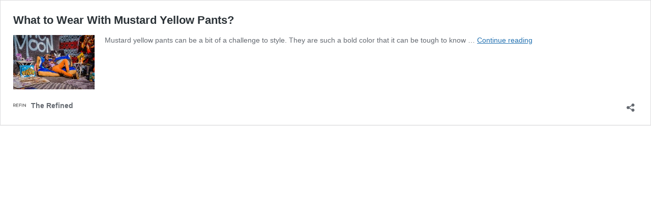

--- FILE ---
content_type: text/html; charset=UTF-8
request_url: https://www.therefined.co/what-to-wear-with-mustard-yellow-pants/embed/
body_size: 8850
content:
<script type="application/ld+json">
{
  "@context": "https://schema.org",
  "@graph": [
    {
      "@type": "WebSite",
      "@id": "https://www.therefined.co/#website",
      "url": "https://www.therefined.co/",
      "name": "TheRefined.co",
      "mainEntityOfPage": {
        "@type": "WebPage",
        "url": "https://www.therefined.co/"
      },
      "hasPart": [
		{"@type": ["CollectionPage", "SiteNavigationElement"], "url": "https://www.therefined.co/category/fashion/"},
		{"@type": ["CollectionPage", "SiteNavigationElement"], "url": "https://www.therefined.co/category/lifestyle/"},
		{"@type": ["CollectionPage", "SiteNavigationElement"], "url": "https://www.therefined.co/category/business/"}
		],
      "description": "We are your premier destination for all things mens fashion. We are more than just a fashion blog; we are a lifestyle platform dedicated to the modern man who values style, sophistication, and substance.",
      "inLanguage": "en",
      "keywords": [
        "men fashion",
        "lifestyle",
        "clothing",
        "menswear",
        "clothes",
        "tailored",
        "garments",
        "tailoring",
        "masculinity",
        "aesthetics",
        "attire",
        "outfit",
        "dress shoes",
        "business casual",
        "leather jacket",
        "chino pants",
        "pants",
        "fabrics",
        "suit",
        "suit jacket",
        "elegance",
        "suitsupply",
        "footwear",
        "smart-casual",
        "sneakers",
        "sweatpants",
        "fashion",
        "fashion sense",
        "fashion industry",
        "fashion trend",
        "fashion designer",
        "vintage clothing",
        "apparel",
        "casual wear",
        "outfits",
        "formal wear",
        "dress boots",
        "business-casual",
        "knitwear",
        "underwear",
        "denim pants",
        "smart casual",
        "shoes",
        "hairstyles",
        "leather belt",
        "furnishings",
        "tailored fashion",
        "refined man",
        "refined style",
        "well-tailored clothing",
        "tailored garments",
        "trendy clothes",
        "personal style",
        "refined wardrobe",
        "tailored suits",
        "clothing fit",
        "classic outfits",
        "tailored suit",
        "great style",
        "modern man",
        "classic suits",
        "tailored trousers",
        "casual elegance",
        "active lifestyle",
        "new style",
        "refined look",
        "classic styles",
        "modern gentleman",
        "classic style",
        "style advice",
        "casual look"
      ],
      "mentions": [
		{
            "@type": "Thing",
            "name": "men fashion",
            "sameAs": [
                "https://en.wikipedia.org/wiki/Fashion",
                "https://www.google.com/search?q=mens+fashion&kgmid=/m/032tl",
                "https://www.wikidata.org/wiki/Q12684"
            ]
        },
        {
            "@type": "Thing",
            "name": "fashion",
            "sameAs": [
                "https://en.wikipedia.org/wiki/Fashion",
                "https://www.google.com/search?q=fashion&kgmid=/m/032tl",
                "https://www.wikidata.org/wiki/Q12684"
            ]
        },
        {
            "@type": "Thing",
            "name": "fashion sense",
            "sameAs": [
                "https://en.wikipedia.org/wiki/Fashion",
                "https://www.google.com/search?q=fashion+sense&kgmid=/m/032tl",
                "https://www.wikidata.org/wiki/Q12684"
            ]
        },
        {
            "@type": "Thing",
            "name": "fashion industry",
            "sameAs": [
                "https://en.wikipedia.org/wiki/Fashion",
                "https://www.google.com/search?q=fashion+industry&kgmid=/m/032tl",
                "https://www.wikidata.org/wiki/Q12684"
            ]
        },
        {
            "@type": "Thing",
            "name": "fashion trend",
            "sameAs": [
                "https://en.wikipedia.org/wiki/History_of_fashion_design",
                "https://www.google.com/search?q=fashion+trend&kgmid=/m/011904f7",
                "https://www.wikidata.org/wiki/Q28920908"
            ]
        },
        {
            "@type": "Thing",
            "name": "fast fashion",
            "sameAs": [
                "https://en.wikipedia.org/wiki/Fast_fashion",
                "https://www.google.com/search?q=fast+fashion&kgmid=/m/04y5l_6",
                "https://www.wikidata.org/wiki/Q3231404"
            ]
        },
        {
            "@type": "Thing",
            "name": "lifestyle",
            "sameAs": [
                "https://en.wikipedia.org/wiki/Lifestyle_(social_sciences)",
                "https://www.google.com/search?q=lifestyle&kgmid=/m/019_rr",
                "https://www.wikidata.org/wiki/Q32090"
            ]
        },
        {
            "@type": "Thing",
            "name": "vintage clothing",
            "sameAs": [
                "https://en.wikipedia.org/wiki/Vintage_clothing",
                "https://www.google.com/search?q=vintage+clothing&kgmid=/m/08v4gh",
                "https://www.wikidata.org/wiki/Q1573930"
            ]
        },
        {
            "@type": "Thing",
            "name": "clothing",
            "sameAs": [
                "https://en.wikipedia.org/wiki/Clothing",
                "https://www.google.com/search?q=clothing&kgmid=/m/09j2d",
                "https://www.wikidata.org/wiki/Q11460"
            ]
        },
        {
            "@type": "Thing",
            "name": "menswear",
            "sameAs": [
                "https://en.wikipedia.org/wiki/Fashion",
                "https://www.google.com/search?q=menswear&kgmid=/m/032tl",
                "https://www.wikidata.org/wiki/Q12684"
            ]
        },
        {
            "@type": "Thing",
            "name": "apparel",
            "sameAs": [
                "https://en.wikipedia.org/wiki/Clothing",
                "https://www.google.com/search?q=apparel&kgmid=/m/09j2d",
                "https://www.wikidata.org/wiki/Q11460"
            ]
        },
        {
            "@type": "Thing",
            "name": "casual wear",
            "sameAs": [
                "https://en.wikipedia.org/wiki/Casual_wear",
                "https://www.google.com/search?q=casual+wear&kgmid=/m/06xgzn",
                "https://www.wikidata.org/wiki/Q1961165"
            ]
        },
        {
            "@type": "Thing",
            "name": "clothes",
            "sameAs": [
                "https://en.wikipedia.org/wiki/Clothing",
                "https://www.google.com/search?q=clothes&kgmid=/m/09j2d",
                "https://www.wikidata.org/wiki/Q11460"
            ]
        },
        {
            "@type": "Thing",
            "name": "outfits",
            "sameAs": [
                "https://en.wikipedia.org/wiki/Clothing",
                "https://www.google.com/search?q=outfits&kgmid=/m/09j2d",
                "https://www.wikidata.org/wiki/Q11460"
            ]
        },
        {
            "@type": "Thing",
            "name": "garments",
            "sameAs": [
                "https://en.wikipedia.org/wiki/Clothing",
                "https://www.google.com/search?q=garments&kgmid=/m/09j2d",
                "https://www.wikidata.org/wiki/Q11460"
            ]
        },
        {
            "@type": "Thing",
            "name": "tailor",
            "sameAs": [
                "https://en.wikipedia.org/wiki/Tailor",
                "https://www.google.com/search?q=tailor&kgmid=/m/02sqzl",
                "https://www.wikidata.org/wiki/Q242468"
            ]
        },
        {
            "@type": "Thing",
            "name": "tailoring",
            "sameAs": [
                "https://en.wikipedia.org/wiki/Tailor",
                "https://www.google.com/search?q=tailoring&kgmid=/m/02sqzl",
                "https://www.wikidata.org/wiki/Q242468"
            ]
        },
        {
            "@type": "Thing",
            "name": "formal wear",
            "sameAs": [
                "https://en.wikipedia.org/wiki/Formal_wear",
                "https://www.google.com/search?q=formal+wear&kgmid=/m/02w3_2",
                "https://www.wikidata.org/wiki/Q1151364"
            ]
        },
        {
            "@type": "Thing",
            "name": "masculinity",
            "sameAs": [
                "https://en.wikipedia.org/wiki/Masculinity",
                "https://www.google.com/search?q=masculinity&kgmid=/m/02p189v",
                "https://www.wikidata.org/wiki/Q1076509"
            ]
        }
      ],
      "about": [
        {
            "@type": "Thing",
            "name": "men fashion",
            "sameAs": [
                "https://en.wikipedia.org/wiki/Fashion",
                "https://www.google.com/search?q=mens+fashion&kgmid=/m/032tl",
                "https://www.wikidata.org/wiki/Q12684"
            ]
        },
        {
            "@type": "Thing",
            "name": "fashion",
            "sameAs": [
                "https://en.wikipedia.org/wiki/Fashion",
                "https://www.google.com/search?q=fashion&kgmid=/m/032tl",
                "https://www.wikidata.org/wiki/Q12684"
            ]
        },
        {
            "@type": "Thing",
            "name": "fashion sense",
            "sameAs": [
                "https://en.wikipedia.org/wiki/Fashion",
                "https://www.google.com/search?q=fashion+sense&kgmid=/m/032tl",
                "https://www.wikidata.org/wiki/Q12684"
            ]
        },
        {
            "@type": "Thing",
            "name": "fashion industry",
            "sameAs": [
                "https://en.wikipedia.org/wiki/Fashion",
                "https://www.google.com/search?q=fashion+industry&kgmid=/m/032tl",
                "https://www.wikidata.org/wiki/Q12684"
            ]
        },
        {
            "@type": "Thing",
            "name": "fashion trend",
            "sameAs": [
                "https://en.wikipedia.org/wiki/History_of_fashion_design",
                "https://www.google.com/search?q=fashion+trend&kgmid=/m/011904f7",
                "https://www.wikidata.org/wiki/Q28920908"
            ]
        },
        {
            "@type": "Thing",
            "name": "fashion designer",
            "sameAs": [
                "https://en.wikipedia.org/wiki/Fashion_design",
                "https://www.google.com/search?q=fashion+designer&kgmid=/m/02qqd4n",
                "https://www.wikidata.org/wiki/Q29583"
            ]
        },
        {
            "@type": "Thing",
            "name": "fast fashion",
            "sameAs": [
                "https://en.wikipedia.org/wiki/Fast_fashion",
                "https://www.google.com/search?q=fast+fashion&kgmid=/m/04y5l_6",
                "https://www.wikidata.org/wiki/Q3231404"
            ]
        },
        {
            "@type": "Thing",
            "name": "lifestyle",
            "sameAs": [
                "https://en.wikipedia.org/wiki/Lifestyle_(social_sciences)",
                "https://www.google.com/search?q=lifestyle&kgmid=/m/019_rr",
                "https://www.wikidata.org/wiki/Q32090"
            ]
        },
        {
            "@type": "Thing",
            "name": "vintage clothing",
            "sameAs": [
                "https://en.wikipedia.org/wiki/Vintage_clothing",
                "https://www.google.com/search?q=vintage+clothing&kgmid=/m/08v4gh",
                "https://www.wikidata.org/wiki/Q1573930"
            ]
        },
        {
            "@type": "Thing",
            "name": "clothing",
            "sameAs": [
                "https://en.wikipedia.org/wiki/Clothing",
                "https://www.google.com/search?q=clothing&kgmid=/m/09j2d",
                "https://www.wikidata.org/wiki/Q11460"
            ]
        },
        {
            "@type": "Thing",
            "name": "menswear",
            "sameAs": [
                "https://en.wikipedia.org/wiki/Fashion",
                "https://www.google.com/search?q=menswear&kgmid=/m/032tl",
                "https://www.wikidata.org/wiki/Q12684"
            ]
        },
        {
            "@type": "Thing",
            "name": "apparel",
            "sameAs": [
                "https://en.wikipedia.org/wiki/Clothing",
                "https://www.google.com/search?q=apparel&kgmid=/m/09j2d",
                "https://www.wikidata.org/wiki/Q11460"
            ]
        },
        {
            "@type": "Thing",
            "name": "casual wear",
            "sameAs": [
                "https://en.wikipedia.org/wiki/Casual_wear",
                "https://www.google.com/search?q=casual+wear&kgmid=/m/06xgzn",
                "https://www.wikidata.org/wiki/Q1961165"
            ]
        },
        {
            "@type": "Thing",
            "name": "outfits",
            "sameAs": [
                "https://en.wikipedia.org/wiki/Clothing",
                "https://www.google.com/search?q=outfits&kgmid=/m/09j2d",
                "https://www.wikidata.org/wiki/Q11460"
            ]
        },
        {
            "@type": "Thing",
            "name": "garments",
            "sameAs": [
                "https://en.wikipedia.org/wiki/Clothing",
                "https://www.google.com/search?q=garments&kgmid=/m/09j2d",
                "https://www.wikidata.org/wiki/Q11460"
            ]
        },
        {
            "@type": "Thing",
            "name": "formal wear",
            "sameAs": [
                "https://en.wikipedia.org/wiki/Formal_wear",
                "https://www.google.com/search?q=formal+wear&kgmid=/m/02w3_2",
                "https://www.wikidata.org/wiki/Q1151364"
            ]
        },
        {
            "@type": "Thing",
            "name": "masculinity",
            "sameAs": [
                "https://en.wikipedia.org/wiki/Masculinity",
                "https://www.google.com/search?q=masculinity&kgmid=/m/02p189v",
                "https://www.wikidata.org/wiki/Q1076509"
            ]
        }
      ],
      "publisher": {
        "@type": "Organization",
        "@id": "https://www.therefined.co/#organization",
        "name": "TheRefined.co",
        "url": "https://www.therefined.co/",
        "email": "hello@therefined.co",
        "knowsAbout": [
			"men fashion",
			"lifestyle",
			"clothing",
			"menswear",
			"clothes",
			"tailored",
			"garments",
			"tailoring",
			"masculinity",
			"aesthetics",
			"attire",
			"outfit",
			"dress shoes",
			"business casual",
			"leather jacket",
			"chino pants",
			"pants",
			"fabrics",
			"suit",
			"suit jacket",
			"elegance",
			"suitsupply",
			"footwear",
			"smart-casual",
			"sneakers",
			"sweatpants",
			"fashion",
			"fashion sense",
			"fashion industry",
			"fashion trend",
			"fashion designer",
			"vintage clothing",
			"apparel",
			"casual wear",
			"outfits",
			"formal wear",
			"dress boots",
			"business-casual",
			"knitwear",
			"underwear",
			"denim pants",
			"smart casual",
			"shoes",
			"hairstyles",
			"leather belt",
			"furnishings",
			"tailored fashion",
			"refined man",
			"refined style",
			"well-tailored clothing",
			"tailored garments",
			"trendy clothes",
			"personal style",
			"refined wardrobe",
			"tailored suits",
			"clothing fit",
			"classic outfits",
			"tailored suit",
			"great style",
			"modern man",
			"classic suits",
			"tailored trousers",
			"casual elegance",
			"active lifestyle",
			"new style",
			"refined look",
			"classic styles",
			"modern gentleman",
			"classic style",
			"style advice",
			"casual look"
        ],
        "logo": {
          "@type": "ImageObject",
          "url": "https://www.therefined.co/wp-content/uploads/2023/08/cropped-The-Refined-Logo-1.png"
        }
      },
      "award": "Your premier destination for all things mens fashion, lifestyle and business."
    },
	{
      "@type": "BlogPosting",
      "@id": "https://www.therefined.co/what-to-wear-with-mustard-yellow-pants/#blogposting",
      "url": "https://www.therefined.co/what-to-wear-with-mustard-yellow-pants/",
      "name": "What to Wear With Mustard Yellow Pants?",
      "dateModified": "2025-01-13T13:34:28+11:00",
      "headline": "What to Wear With Mustard Yellow Pants?",
      "teaches": "All things refined in mens fashion, lifestyle and business",
      "description": "",
      "image": {
          "@type": "ImageObject",
          "url": "https://www.therefined.co/wp-content/uploads/2022/11/6yixyd8hz_4.jpg"
        },
      "inLanguage": "en",
      "publisher": {
        "@type": "Organization",
        "@id": "https://www.therefined.co/#organization",
        "url": "https://www.therefined.co/"
      },
      "author": {
        "@type": "Organization",
        "name": "The Refined Team",
        "url": "https://www.therefined.co/"
      },
      "isPartOf": {
        "@type": "WebSite",
        "@id": "https://www.therefined.co/#website"
      }
    }
  ]
}
</script>
  <!DOCTYPE html>
<html lang="en-US" prefix="og: https://ogp.me/ns#" class="no-js">
<head>
	<title>What to Wear With Mustard Yellow Pants? - The Refined</title>
	<meta http-equiv="X-UA-Compatible" content="IE=edge">
	<meta name='robots' content='noindex, follow, max-image-preview:large' />
<link rel="canonical" href="https://www.therefined.co/what-to-wear-with-mustard-yellow-pants/" />
<script src="https://www.therefined.co/wp-includes/js/wp-embed.min.js?ver=6.9" id="wp-embed-js" defer data-wp-strategy="defer"></script>
<style id='wp-emoji-styles-inline-css'>

	img.wp-smiley, img.emoji {
		display: inline !important;
		border: none !important;
		box-shadow: none !important;
		height: 1em !important;
		width: 1em !important;
		margin: 0 0.07em !important;
		vertical-align: -0.1em !important;
		background: none !important;
		padding: 0 !important;
	}
/*# sourceURL=wp-emoji-styles-inline-css */
</style>
<style id='wp-embed-template-inline-css'>
/*! This file is auto-generated */
body,html{padding:0;margin:0}body{font-family:sans-serif}.screen-reader-text{border:0;clip-path:inset(50%);height:1px;margin:-1px;overflow:hidden;padding:0;position:absolute;width:1px;word-wrap:normal!important}.dashicons{display:inline-block;width:20px;height:20px;background-color:transparent;background-repeat:no-repeat;background-size:20px;background-position:center;transition:background .1s ease-in;position:relative;top:5px}.dashicons-no{background-image:url("data:image/svg+xml;charset=utf8,%3Csvg%20xmlns%3D%27http%3A%2F%2Fwww.w3.org%2F2000%2Fsvg%27%20viewBox%3D%270%200%2020%2020%27%3E%3Cpath%20d%3D%27M15.55%2013.7l-2.19%202.06-3.42-3.65-3.64%203.43-2.06-2.18%203.64-3.43-3.42-3.64%202.18-2.06%203.43%203.64%203.64-3.42%202.05%202.18-3.64%203.43z%27%20fill%3D%27%23fff%27%2F%3E%3C%2Fsvg%3E")}.dashicons-admin-comments{background-image:url("data:image/svg+xml;charset=utf8,%3Csvg%20xmlns%3D%27http%3A%2F%2Fwww.w3.org%2F2000%2Fsvg%27%20viewBox%3D%270%200%2020%2020%27%3E%3Cpath%20d%3D%27M5%202h9q.82%200%201.41.59T16%204v7q0%20.82-.59%201.41T14%2013h-2l-5%205v-5H5q-.82%200-1.41-.59T3%2011V4q0-.82.59-1.41T5%202z%27%20fill%3D%27%23646970%27%2F%3E%3C%2Fsvg%3E")}.wp-embed-comments a:hover .dashicons-admin-comments{background-image:url("data:image/svg+xml;charset=utf8,%3Csvg%20xmlns%3D%27http%3A%2F%2Fwww.w3.org%2F2000%2Fsvg%27%20viewBox%3D%270%200%2020%2020%27%3E%3Cpath%20d%3D%27M5%202h9q.82%200%201.41.59T16%204v7q0%20.82-.59%201.41T14%2013h-2l-5%205v-5H5q-.82%200-1.41-.59T3%2011V4q0-.82.59-1.41T5%202z%27%20fill%3D%27%23135e96%27%2F%3E%3C%2Fsvg%3E")}.dashicons-share{background-image:url("data:image/svg+xml;charset=utf8,%3Csvg%20xmlns%3D%27http%3A%2F%2Fwww.w3.org%2F2000%2Fsvg%27%20viewBox%3D%270%200%2020%2020%27%3E%3Cpath%20d%3D%27M14.5%2012q1.24%200%202.12.88T17.5%2015t-.88%202.12-2.12.88-2.12-.88T11.5%2015q0-.34.09-.69l-4.38-2.3Q6.32%2013%205%2013q-1.24%200-2.12-.88T2%2010t.88-2.12T5%207q1.3%200%202.21.99l4.38-2.3q-.09-.35-.09-.69%200-1.24.88-2.12T14.5%202t2.12.88T17.5%205t-.88%202.12T14.5%208q-1.3%200-2.21-.99l-4.38%202.3Q8%209.66%208%2010t-.09.69l4.38%202.3q.89-.99%202.21-.99z%27%20fill%3D%27%23646970%27%2F%3E%3C%2Fsvg%3E");display:none}.js .dashicons-share{display:inline-block}.wp-embed-share-dialog-open:hover .dashicons-share{background-image:url("data:image/svg+xml;charset=utf8,%3Csvg%20xmlns%3D%27http%3A%2F%2Fwww.w3.org%2F2000%2Fsvg%27%20viewBox%3D%270%200%2020%2020%27%3E%3Cpath%20d%3D%27M14.5%2012q1.24%200%202.12.88T17.5%2015t-.88%202.12-2.12.88-2.12-.88T11.5%2015q0-.34.09-.69l-4.38-2.3Q6.32%2013%205%2013q-1.24%200-2.12-.88T2%2010t.88-2.12T5%207q1.3%200%202.21.99l4.38-2.3q-.09-.35-.09-.69%200-1.24.88-2.12T14.5%202t2.12.88T17.5%205t-.88%202.12T14.5%208q-1.3%200-2.21-.99l-4.38%202.3Q8%209.66%208%2010t-.09.69l4.38%202.3q.89-.99%202.21-.99z%27%20fill%3D%27%23135e96%27%2F%3E%3C%2Fsvg%3E")}.wp-embed{padding:25px;font-size:14px;font-weight:400;font-family:-apple-system,BlinkMacSystemFont,"Segoe UI",Roboto,Oxygen-Sans,Ubuntu,Cantarell,"Helvetica Neue",sans-serif;line-height:1.5;color:#646970;background:#fff;border:1px solid #dcdcde;box-shadow:0 1px 1px rgba(0,0,0,.05);overflow:auto;zoom:1}.wp-embed a{color:#646970;text-decoration:none}.wp-embed a:hover{text-decoration:underline}.wp-embed-featured-image{margin-bottom:20px}.wp-embed-featured-image img{width:100%;height:auto;border:none}.wp-embed-featured-image.square{float:left;max-width:160px;margin-right:20px}.wp-embed p{margin:0}p.wp-embed-heading{margin:0 0 15px;font-weight:600;font-size:22px;line-height:1.3}.wp-embed-heading a{color:#2c3338}.wp-embed .wp-embed-more{color:#2271b1;text-decoration:underline}.wp-embed-footer{display:table;width:100%;margin-top:30px}.wp-embed-site-icon{position:absolute;top:50%;left:0;transform:translateY(-50%);height:25px;width:25px;border:0}.wp-embed-site-title{font-weight:600;line-height:1.78571428}.wp-embed-site-title a{position:relative;display:inline-block;padding-left:35px}.wp-embed-meta,.wp-embed-site-title{display:table-cell}.wp-embed-meta{text-align:right;white-space:nowrap;vertical-align:middle}.wp-embed-comments,.wp-embed-share{display:inline}.wp-embed-meta a:hover{text-decoration:none;color:#135e96}.wp-embed-comments a{line-height:1.78571428;display:inline-block}.wp-embed-comments+.wp-embed-share{margin-left:10px}.wp-embed-share-dialog{position:absolute;top:0;left:0;right:0;bottom:0;background-color:#1d2327;background-color:rgba(0,0,0,.9);color:#fff;opacity:1;transition:opacity .25s ease-in-out}.wp-embed-share-dialog.hidden{opacity:0;visibility:hidden}.wp-embed-share-dialog-close,.wp-embed-share-dialog-open{margin:-8px 0 0;padding:0;background:0 0;border:none;cursor:pointer;outline:0}.wp-embed-share-dialog-close .dashicons,.wp-embed-share-dialog-open .dashicons{padding:4px}.wp-embed-share-dialog-open .dashicons{top:8px}.wp-embed-share-dialog-close:focus .dashicons,.wp-embed-share-dialog-open:focus .dashicons{box-shadow:0 0 0 2px #2271b1;outline:2px solid transparent;border-radius:100%}.wp-embed-share-dialog-close{position:absolute;top:20px;right:20px;font-size:22px}.wp-embed-share-dialog-close:hover{text-decoration:none}.wp-embed-share-dialog-close .dashicons{height:24px;width:24px;background-size:24px}.wp-embed-share-dialog-content{height:100%;transform-style:preserve-3d;overflow:hidden}.wp-embed-share-dialog-text{margin-top:25px;padding:20px}.wp-embed-share-tabs{margin:0 0 20px;padding:0;list-style:none}.wp-embed-share-tab-button{display:inline-block}.wp-embed-share-tab-button button{margin:0;padding:0;border:none;background:0 0;font-size:16px;line-height:1.3;color:#a7aaad;cursor:pointer;transition:color .1s ease-in}.wp-embed-share-tab-button [aria-selected=true]{color:#fff}.wp-embed-share-tab-button button:hover{color:#fff}.wp-embed-share-tab-button+.wp-embed-share-tab-button{margin:0 0 0 10px;padding:0 0 0 11px;border-left:1px solid #a7aaad}.wp-embed-share-tab[aria-hidden=true]{display:none}p.wp-embed-share-description{margin:0;font-size:14px;line-height:1;font-style:italic;color:#a7aaad}.wp-embed-share-input{box-sizing:border-box;width:100%;border:none;height:28px;margin:0 0 10px;padding:0 5px;font-size:14px;font-weight:400;font-family:-apple-system,BlinkMacSystemFont,"Segoe UI",Roboto,Oxygen-Sans,Ubuntu,Cantarell,"Helvetica Neue",sans-serif;line-height:1.5;resize:none;cursor:text}textarea.wp-embed-share-input{height:72px}html[dir=rtl] .wp-embed-featured-image.square{float:right;margin-right:0;margin-left:20px}html[dir=rtl] .wp-embed-site-title a{padding-left:0;padding-right:35px}html[dir=rtl] .wp-embed-site-icon{margin-right:0;margin-left:10px;left:auto;right:0}html[dir=rtl] .wp-embed-meta{text-align:left}html[dir=rtl] .wp-embed-share{margin-left:0;margin-right:10px}html[dir=rtl] .wp-embed-share-dialog-close{right:auto;left:20px}html[dir=rtl] .wp-embed-share-tab-button+.wp-embed-share-tab-button{margin:0 10px 0 0;padding:0 11px 0 0;border-left:none;border-right:1px solid #a7aaad}
/*# sourceURL=wp-embed-template-inline-css */
</style>
</head>
<body class="wp-singular post-template-default single single-post postid-1459 single-format-standard wp-custom-logo wp-embed-responsive wp-theme-generatepress wp-child-theme-generatepress_child post-image-above-header post-image-aligned-center slideout-enabled slideout-mobile sticky-menu-fade no-sidebar nav-float-right one-container header-aligned-left dropdown-hover featured-image-active grow-content-body">
	<div class="wp-embed post-1459 post type-post status-publish format-standard has-post-thumbnail category-style grow-content-main">
		
		<p class="wp-embed-heading">
			<a href="https://www.therefined.co/what-to-wear-with-mustard-yellow-pants/" target="_top">
				What to Wear With Mustard Yellow Pants?			</a>
		</p>

					<div class="wp-embed-featured-image square">
				<a href="https://www.therefined.co/what-to-wear-with-mustard-yellow-pants/" target="_top">
					<img width="300" height="200" src="https://www.therefined.co/wp-content/uploads/2022/11/6yixyd8hz_4-300x200.jpg" class="attachment-medium size-medium" alt="what to wear with mustard yellow pants" decoding="async" fetchpriority="high" srcset="https://www.therefined.co/wp-content/uploads/2022/11/6yixyd8hz_4-300x200.jpg 300w, https://www.therefined.co/wp-content/uploads/2022/11/6yixyd8hz_4-1024x683.jpg 1024w, https://www.therefined.co/wp-content/uploads/2022/11/6yixyd8hz_4-768x512.jpg 768w, https://www.therefined.co/wp-content/uploads/2022/11/6yixyd8hz_4-1536x1024.jpg 1536w, https://www.therefined.co/wp-content/uploads/2022/11/6yixyd8hz_4.jpg 1600w" sizes="(max-width: 300px) 100vw, 300px" />				</a>
			</div>
		
		<div class="wp-embed-excerpt"><p>Mustard yellow pants can be a bit of a challenge to style. They are such a bold color that it can be tough to know &hellip; <a href="https://www.therefined.co/what-to-wear-with-mustard-yellow-pants/" class="wp-embed-more" target="_top">Continue reading <span class="screen-reader-text">What to Wear With Mustard Yellow Pants?</span></a></p>
</div>

		
		<div class="wp-embed-footer">
			<div class="wp-embed-site-title"><a href="https://www.therefined.co" target="_top"><img src="https://www.therefined.co/wp-content/uploads/2023/08/cropped-The-Refined-Logo-32x32.png" srcset="https://www.therefined.co/wp-content/uploads/2023/08/cropped-The-Refined-Logo-150x150.png 2x" width="32" height="32" alt="" class="wp-embed-site-icon" /><span>The Refined</span></a></div>
			<div class="wp-embed-meta">
					<div class="wp-embed-share">
		<button type="button" class="wp-embed-share-dialog-open" aria-label="Open sharing dialog">
			<span class="dashicons dashicons-share"></span>
		</button>
	</div>
				</div>
		</div>
	</div>
	<div class="wp-embed-share-dialog hidden" role="dialog" aria-label="Sharing options">
		<div class="wp-embed-share-dialog-content">
			<div class="wp-embed-share-dialog-text">
				<ul class="wp-embed-share-tabs" role="tablist">
					<li class="wp-embed-share-tab-button wp-embed-share-tab-button-wordpress" role="presentation">
						<button type="button" role="tab" aria-controls="wp-embed-share-tab-wordpress-1459-731344462" aria-selected="true" tabindex="0">WordPress Embed</button>
					</li>
					<li class="wp-embed-share-tab-button wp-embed-share-tab-button-html" role="presentation">
						<button type="button" role="tab" aria-controls="wp-embed-share-tab-html-1459-731344462" aria-selected="false" tabindex="-1">HTML Embed</button>
					</li>
				</ul>
				<div id="wp-embed-share-tab-wordpress-1459-731344462" class="wp-embed-share-tab" role="tabpanel" aria-hidden="false">
					<input type="text" value="https://www.therefined.co/what-to-wear-with-mustard-yellow-pants/" class="wp-embed-share-input" aria-label="URL" aria-describedby="wp-embed-share-description-wordpress-1459-731344462" tabindex="0" readonly/>

					<p class="wp-embed-share-description" id="wp-embed-share-description-wordpress-1459-731344462">
						Copy and paste this URL into your WordPress site to embed					</p>
				</div>
				<div id="wp-embed-share-tab-html-1459-731344462" class="wp-embed-share-tab" role="tabpanel" aria-hidden="true">
					<textarea class="wp-embed-share-input" aria-label="HTML" aria-describedby="wp-embed-share-description-html-1459-731344462" tabindex="0" readonly>&lt;blockquote class=&quot;wp-embedded-content&quot; data-secret=&quot;BDsFWjel9z&quot;&gt;&lt;a href=&quot;https://www.therefined.co/what-to-wear-with-mustard-yellow-pants/&quot;&gt;What to Wear With Mustard Yellow Pants?&lt;/a&gt;&lt;/blockquote&gt;&lt;iframe sandbox=&quot;allow-scripts&quot; security=&quot;restricted&quot; src=&quot;https://www.therefined.co/what-to-wear-with-mustard-yellow-pants/embed/#?secret=BDsFWjel9z&quot; width=&quot;600&quot; height=&quot;400&quot; title=&quot;&amp;#8220;What to Wear With Mustard Yellow Pants?&amp;#8221; &amp;#8212; The Refined&quot; data-secret=&quot;BDsFWjel9z&quot; frameborder=&quot;0&quot; marginwidth=&quot;0&quot; marginheight=&quot;0&quot; scrolling=&quot;no&quot; class=&quot;wp-embedded-content&quot;&gt;&lt;/iframe&gt;&lt;script&gt;
/*! This file is auto-generated */
!function(d,l){&quot;use strict&quot;;l.querySelector&amp;&amp;d.addEventListener&amp;&amp;&quot;undefined&quot;!=typeof URL&amp;&amp;(d.wp=d.wp||{},d.wp.receiveEmbedMessage||(d.wp.receiveEmbedMessage=function(e){var t=e.data;if((t||t.secret||t.message||t.value)&amp;&amp;!/[^a-zA-Z0-9]/.test(t.secret)){for(var s,r,n,a=l.querySelectorAll(&#039;iframe[data-secret=&quot;&#039;+t.secret+&#039;&quot;]&#039;),o=l.querySelectorAll(&#039;blockquote[data-secret=&quot;&#039;+t.secret+&#039;&quot;]&#039;),c=new RegExp(&quot;^https?:$&quot;,&quot;i&quot;),i=0;i&lt;o.length;i++)o[i].style.display=&quot;none&quot;;for(i=0;i&lt;a.length;i++)s=a[i],e.source===s.contentWindow&amp;&amp;(s.removeAttribute(&quot;style&quot;),&quot;height&quot;===t.message?(1e3&lt;(r=parseInt(t.value,10))?r=1e3:~~r&lt;200&amp;&amp;(r=200),s.height=r):&quot;link&quot;===t.message&amp;&amp;(r=new URL(s.getAttribute(&quot;src&quot;)),n=new URL(t.value),c.test(n.protocol))&amp;&amp;n.host===r.host&amp;&amp;l.activeElement===s&amp;&amp;(d.top.location.href=t.value))}},d.addEventListener(&quot;message&quot;,d.wp.receiveEmbedMessage,!1),l.addEventListener(&quot;DOMContentLoaded&quot;,function(){for(var e,t,s=l.querySelectorAll(&quot;iframe.wp-embedded-content&quot;),r=0;r&lt;s.length;r++)(t=(e=s[r]).getAttribute(&quot;data-secret&quot;))||(t=Math.random().toString(36).substring(2,12),e.src+=&quot;#?secret=&quot;+t,e.setAttribute(&quot;data-secret&quot;,t)),e.contentWindow.postMessage({message:&quot;ready&quot;,secret:t},&quot;*&quot;)},!1)))}(window,document);
//# sourceURL=https://www.therefined.co/wp-includes/js/wp-embed.min.js
&lt;/script&gt;
</textarea>

					<p class="wp-embed-share-description" id="wp-embed-share-description-html-1459-731344462">
						Copy and paste this code into your site to embed					</p>
				</div>
			</div>

			<button type="button" class="wp-embed-share-dialog-close" aria-label="Close sharing dialog">
				<span class="dashicons dashicons-no"></span>
			</button>
		</div>
	</div>
	<script>
/*! This file is auto-generated */
!function(c,u){"use strict";var r,t,e,a=u.querySelector&&c.addEventListener,f=!1;function b(e,t){c.parent.postMessage({message:e,value:t,secret:r},"*")}function m(){b("height",Math.ceil(u.body.getBoundingClientRect().height))}function n(){if(!f){f=!0;var e,r=u.querySelector(".wp-embed-share-dialog"),t=u.querySelector(".wp-embed-share-dialog-open"),a=u.querySelector(".wp-embed-share-dialog-close"),n=u.querySelectorAll(".wp-embed-share-input"),i=u.querySelectorAll(".wp-embed-share-tab-button button"),s=u.querySelector(".wp-embed-featured-image img");if(n)for(e=0;e<n.length;e++)n[e].addEventListener("click",function(e){e.target.select()});if(t&&t.addEventListener("click",function(){r.className=r.className.replace("hidden",""),u.querySelector('.wp-embed-share-tab-button [aria-selected="true"]').focus()}),a&&a.addEventListener("click",function(){o()}),i)for(e=0;e<i.length;e++)i[e].addEventListener("click",d),i[e].addEventListener("keydown",l);u.addEventListener("keydown",function(e){var t;27===e.keyCode&&-1===r.className.indexOf("hidden")?o():9===e.keyCode&&(e=e,t=u.querySelector('.wp-embed-share-tab-button [aria-selected="true"]'),a!==e.target||e.shiftKey?t===e.target&&e.shiftKey&&(a.focus(),e.preventDefault()):(t.focus(),e.preventDefault()))},!1),c.self!==c.top&&(m(),s&&s.addEventListener("load",m),u.addEventListener("click",function(e){var t=((t=e.target).hasAttribute("href")?t:t.parentElement).getAttribute("href");event.altKey||event.ctrlKey||event.metaKey||event.shiftKey||t&&(b("link",t),e.preventDefault())}))}function o(){r.className+=" hidden",u.querySelector(".wp-embed-share-dialog-open").focus()}function d(e){var t=u.querySelector('.wp-embed-share-tab-button [aria-selected="true"]');t.setAttribute("aria-selected","false"),u.querySelector("#"+t.getAttribute("aria-controls")).setAttribute("aria-hidden","true"),e.target.setAttribute("aria-selected","true"),u.querySelector("#"+e.target.getAttribute("aria-controls")).setAttribute("aria-hidden","false")}function l(e){var t,r=e.target,a=r.parentElement.previousElementSibling,n=r.parentElement.nextElementSibling;if(37===e.keyCode)t=a;else{if(39!==e.keyCode)return!1;t=n}(t="rtl"===u.documentElement.getAttribute("dir")?t===a?n:a:t)&&(e=t.firstElementChild,r.setAttribute("tabindex","-1"),r.setAttribute("aria-selected",!1),u.querySelector("#"+r.getAttribute("aria-controls")).setAttribute("aria-hidden","true"),e.setAttribute("tabindex","0"),e.setAttribute("aria-selected","true"),e.focus(),u.querySelector("#"+e.getAttribute("aria-controls")).setAttribute("aria-hidden","false"))}}a&&(!function e(){c.self===c.top||r||(r=c.location.hash.replace(/.*secret=([\d\w]{10}).*/,"$1"),clearTimeout(t),t=setTimeout(function(){e()},100))}(),u.documentElement.className=u.documentElement.className.replace(/\bno-js\b/,"")+" js",u.addEventListener("DOMContentLoaded",n,!1),c.addEventListener("load",n,!1),c.addEventListener("resize",function(){c.self!==c.top&&(clearTimeout(e),e=setTimeout(m,100))},!1),c.addEventListener("message",function(e){var t=e.data;t&&e.source===c.parent&&(t.secret||t.message)&&t.secret===r&&"ready"===t.message&&m()},!1))}(window,document);
//# sourceURL=https://www.therefined.co/wp-includes/js/wp-embed-template.min.js
</script>
<script data-grow-initializer="">!(function(){window.growMe||((window.growMe=function(e){window.growMe._.push(e);}),(window.growMe._=[]));var e=document.createElement("script");(e.type="text/javascript"),(e.src="https://faves.grow.me/main.js"),(e.defer=!0),e.setAttribute("data-grow-faves-site-id","U2l0ZTo2NTIzOWU2MS1lOGRhLTRkZDktYWU0MS1kZjUyZWViODczZmQ=");var t=document.getElementsByTagName("script")[0];t.parentNode.insertBefore(e,t);})();</script><script id="wp-emoji-settings" type="application/json">
{"baseUrl":"https://s.w.org/images/core/emoji/17.0.2/72x72/","ext":".png","svgUrl":"https://s.w.org/images/core/emoji/17.0.2/svg/","svgExt":".svg","source":{"concatemoji":"https://www.therefined.co/wp-includes/js/wp-emoji-release.min.js?ver=6.9"}}
</script>
<script type="module">
/*! This file is auto-generated */
const a=JSON.parse(document.getElementById("wp-emoji-settings").textContent),o=(window._wpemojiSettings=a,"wpEmojiSettingsSupports"),s=["flag","emoji"];function i(e){try{var t={supportTests:e,timestamp:(new Date).valueOf()};sessionStorage.setItem(o,JSON.stringify(t))}catch(e){}}function c(e,t,n){e.clearRect(0,0,e.canvas.width,e.canvas.height),e.fillText(t,0,0);t=new Uint32Array(e.getImageData(0,0,e.canvas.width,e.canvas.height).data);e.clearRect(0,0,e.canvas.width,e.canvas.height),e.fillText(n,0,0);const a=new Uint32Array(e.getImageData(0,0,e.canvas.width,e.canvas.height).data);return t.every((e,t)=>e===a[t])}function p(e,t){e.clearRect(0,0,e.canvas.width,e.canvas.height),e.fillText(t,0,0);var n=e.getImageData(16,16,1,1);for(let e=0;e<n.data.length;e++)if(0!==n.data[e])return!1;return!0}function u(e,t,n,a){switch(t){case"flag":return n(e,"\ud83c\udff3\ufe0f\u200d\u26a7\ufe0f","\ud83c\udff3\ufe0f\u200b\u26a7\ufe0f")?!1:!n(e,"\ud83c\udde8\ud83c\uddf6","\ud83c\udde8\u200b\ud83c\uddf6")&&!n(e,"\ud83c\udff4\udb40\udc67\udb40\udc62\udb40\udc65\udb40\udc6e\udb40\udc67\udb40\udc7f","\ud83c\udff4\u200b\udb40\udc67\u200b\udb40\udc62\u200b\udb40\udc65\u200b\udb40\udc6e\u200b\udb40\udc67\u200b\udb40\udc7f");case"emoji":return!a(e,"\ud83e\u1fac8")}return!1}function f(e,t,n,a){let r;const o=(r="undefined"!=typeof WorkerGlobalScope&&self instanceof WorkerGlobalScope?new OffscreenCanvas(300,150):document.createElement("canvas")).getContext("2d",{willReadFrequently:!0}),s=(o.textBaseline="top",o.font="600 32px Arial",{});return e.forEach(e=>{s[e]=t(o,e,n,a)}),s}function r(e){var t=document.createElement("script");t.src=e,t.defer=!0,document.head.appendChild(t)}a.supports={everything:!0,everythingExceptFlag:!0},new Promise(t=>{let n=function(){try{var e=JSON.parse(sessionStorage.getItem(o));if("object"==typeof e&&"number"==typeof e.timestamp&&(new Date).valueOf()<e.timestamp+604800&&"object"==typeof e.supportTests)return e.supportTests}catch(e){}return null}();if(!n){if("undefined"!=typeof Worker&&"undefined"!=typeof OffscreenCanvas&&"undefined"!=typeof URL&&URL.createObjectURL&&"undefined"!=typeof Blob)try{var e="postMessage("+f.toString()+"("+[JSON.stringify(s),u.toString(),c.toString(),p.toString()].join(",")+"));",a=new Blob([e],{type:"text/javascript"});const r=new Worker(URL.createObjectURL(a),{name:"wpTestEmojiSupports"});return void(r.onmessage=e=>{i(n=e.data),r.terminate(),t(n)})}catch(e){}i(n=f(s,u,c,p))}t(n)}).then(e=>{for(const n in e)a.supports[n]=e[n],a.supports.everything=a.supports.everything&&a.supports[n],"flag"!==n&&(a.supports.everythingExceptFlag=a.supports.everythingExceptFlag&&a.supports[n]);var t;a.supports.everythingExceptFlag=a.supports.everythingExceptFlag&&!a.supports.flag,a.supports.everything||((t=a.source||{}).concatemoji?r(t.concatemoji):t.wpemoji&&t.twemoji&&(r(t.twemoji),r(t.wpemoji)))});
//# sourceURL=https://www.therefined.co/wp-includes/js/wp-emoji-loader.min.js
</script>
<script defer src="https://static.cloudflareinsights.com/beacon.min.js/vcd15cbe7772f49c399c6a5babf22c1241717689176015" integrity="sha512-ZpsOmlRQV6y907TI0dKBHq9Md29nnaEIPlkf84rnaERnq6zvWvPUqr2ft8M1aS28oN72PdrCzSjY4U6VaAw1EQ==" data-cf-beacon='{"version":"2024.11.0","token":"f1fa357cfa4848f7b56abafd4cb88df4","r":1,"server_timing":{"name":{"cfCacheStatus":true,"cfEdge":true,"cfExtPri":true,"cfL4":true,"cfOrigin":true,"cfSpeedBrain":true},"location_startswith":null}}' crossorigin="anonymous"></script>
</body>
</html>
